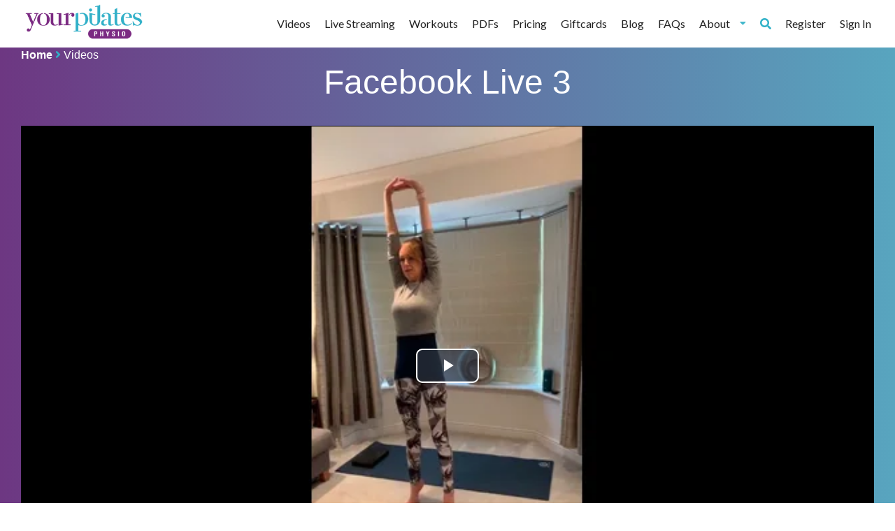

--- FILE ---
content_type: text/html; charset=utf-8
request_url: https://www.yourpilatesphysio.com/video/Facebook-live-3
body_size: 3785
content:
<!DOCTYPE html>
<html lang="en">
<head>
    <meta http-equiv="X-UA-Compatible" content="IE=edge"/>
    <title>
        Facebook Live 3
    </title>

    <script
            src="https://browser.sentry-cdn.com/5.12.4/bundle.min.js"
            integrity="sha384-1mOjLccPe18oBECej92DbE5SVA4k96pJSrB8Apra0TXOATvFxoAUleTrTxalU46I"
            crossorigin="anonymous">
    </script>

    <script>
        Sentry.init(
            {
                dsn: 'https://d28235ea98d1431eb20cdaba453e3ef2@sentry.io/2010993',
                release: '18711'
            });
        
    </script>

    <!-- Typekit -->
    <script src="https://use.typekit.net/oof3aun.js">
        try{
            Typekit.load({ async: true });
        }
        catch(e){

        }
    </script>

    <link href="/assets/css/semantic.min.css" rel="stylesheet" type="text/css"/>
    <link href="/assets/css/fa-all.css?ver=18711" rel="stylesheet" type="text/css"/>

    
        <link href="/assets/css/app.css?ver=18711" rel="stylesheet" type="text/css"/>
    
    <link rel="preload" href="https://storage.googleapis.com/yourpilatesphysio.appspot.com/static_assets/placeholder-320.jpg" as="image"/>
    <meta charset="utf-8" />
    <link rel="preconnect" href="https://storage.googleapis.com"/>

    <meta name="google-site-verification" content="gQbc8N89jJZheOK2MHnm-6BnfqaC2AKeOKal7yJjHiA" />


    <meta property="og:locale" content="en_GB" />
    <meta property="og:type" content="website" />
    <meta property="og:title" content="Facebook Live Workout 3 | Your Pilates Physio"/>
    <meta property="og:image" content="https://i.vimeocdn.com/video/910562413-ebe7bba64aeb9e248f41581b33f2e3d03c79e742c44eef66a9f1661e4e37f190-d_640x360?r=pad"/>
    <meta property="og:site_name" content="Your Pilates Physio"/>
    <meta property="og:description" content="This Facebook Live workout 3 was streamed live on Facebook during lock down"/>
    <meta property="og:url" content="https://www.yourpilatesphysio.com/video/Facebook-live-3"/>


    <meta name="viewport" content="user-scalable=no, initial-scale=1, maximum-scale=1, minimum-scale=1, width=device-width, height=device-height"/>
    <meta name="description" content="This Facebook Live workout 3 was streamed live on Facebook during lock down"/>
    <meta name="title" content="Clinical Pilates | Online Pilates | Your Pilates Physio"/>

    <link rel="apple-touch-icon" sizes="180x180" href="/assets/favicons/apple-touch-icon.png">
    <link rel="icon" type="image/png" sizes="32x32" href="/assets/favicons/favicon-32x32.png">
    <link rel="icon" type="image/png" sizes="16x16" href="/assets/favicons/favicon-16x16.png">
    <link rel="manifest" href="/assets/favicons/site.webmanifest">
    <link rel="mask-icon" href="/assets/favicons/safari-pinned-tab.svg" color="#5bbad5">
    <meta name="msapplication-TileColor" content="#da532c">
    <meta name="theme-color" content="#ffffff">
    <link rel="canonical" href="https://www.yourpilatesphysio.com/video/Facebook-live-3" />
</head>
<body class="pushable" style="background: unset !important;" ">
<div class="ui vertical sidebar menu">
    <a class="item" href="/videos?v=18711&l=False">
        Videos
    </a>
    <a class="item" href="/live-streaming?v=18711&l=False">
        Live Streaming
    </a>
    <a class="item" href="/exercises?v=18711&l=False">
        Workouts
    </a>
    <a class="item" href="/pdf">
        PDFs
    </a>
    
        <a class="item " href="/about">About</a>
        <a class="item " href="/pricing">Pricing</a>
    
    <a class="item" href="/giftcard">Giftcards</a>
    <a class="item " href="/research">Research</a>
    <a class="item " href="/blog">Blog</a>
    <a class="item " href="/testimonials">Testimonials</a>
    <a class="item " href="/faq">FAQs</a>
    
        <a class="item" href="/register">Register</a>
    
    
        <a class="item" href="/login">Sign In</a>
    
    <a href="#" class="mobile-trigger toc item"><i class="fa fa-chevron-left"></i></a>
</div>
<div class="pusher">
    <header id="header-container" class="page-block" style="background-color: white;">
        <div class="loading" id="loader"></div>

        <input hidden id="loggedIn" value="false">
        <div id="header" class="center-content">
            <div class="inner page-block">
                <div class="left">
                    <a href="/?home=18711" rel="nofollow" style="max-width: 180px;" >
                        <img src="https://storage.googleapis.com/yourpilatesphysio.appspot.com/static_assets/logo-sm.png" alt="Your Pilates Logo" style="max-width: 180px;" >
                    </a>
                </div>

                <div class="desktop">
                    <div class="ui secondary menu">
                        <a class="item" href="/videos?v=18711&l=False">
                            Videos
                        </a>
                        <a class="item" href="/live-streaming?v=18711&l=False">
                            Live Streaming
                        </a>
                        <a class="item" href="/exercises?v=18711&l=False">
                            Workouts
                        </a>
                        <a class="item" href="/pdf">
                            PDFs
                        </a>
                        
                            <a class="item " href="/pricing">Pricing</a>
                        
                        <a class="item" href="/giftcard">Giftcards</a>
                        <a class="item " href="/blog">Blog</a>
                        <a class="item " href="/faq">FAQs</a>
                        <div class="ui dropdown item">
                            About
                            <i class="dropdown icon"></i>
                            <div class="menu">
                                <a class="item " href="/testimonials">Testimonials</a>
                                <a class="item " href="/research">Research</a>
                                <a class="item " href="/about">About</a>

                            </div>
                        </div>
                        <div class="right menu">
                            <a class="item search-trigger" href="/"><i class="fa fa-search"></i></a>
                            
                                <a class="item" href="/register">Register</a>
                            
                            
                            
                                <a class="item" href="/login">Sign In</a>
                            
                        </div>
                    </div>
                </div>
                <div class="mobile">
                    <!-- Sidebar Menu -->


                    <nav id="user-menu">
                        <ul class="mobile">
                            <li><a class="search-trigger" href="/"><i class="fa fa-search"></i></a> </li>
                            <li><a class="" href="/customer/my-account"><i class="fa fa-user"></i></a> </li>
                            <li><a href="#" class="mobile-trigger toc item"><i class="fa fa-bars"></i></a></li>
                        </ul>
                    </nav>
                </div>
    </header>

    
        <header id="mobile-quick-links" class="page-block">
            <div class="header mobile">
                <div class="nav">
                    <ul>
                        <li><a href="/videos">Videos</a></li>
                        
                            <li><a href="/login">Login</a></li>

                        

                        <li><a href="/exercises">Workouts</a></li>
                    </ul>
                </div>
            </div>
        </header>
    
<section id="search-bar-container" class="page-block">
	<div id="search-bar" class="center-content">
		<div class="inner page-block">
			<form method="GET" action="/search" accept-charset="UTF-8" class="ui form">
                <div class="ui icon input">
                    <input class="no-border" name="keyword" type="text" placeholder="Search">
                    <i class="search link icon"></i>
                </div>
			</form>
		</div>
	</div>
</section>


<div id="video-player-container" class="">
    <div id="video-player" class="center-content">
        <div class="inner">
            <div class="breadcrumbs">
                <div>
                    <a class="home" href="/dashboard">Home</a>
                    <i class="fa fa-angle-right"></i>
                    
                    <a href="/videos">Videos</a>

                    
                </div>
                <h1 style="text-align: center">Facebook Live 3</h1>
            </div>

            <div class="video-container-1">
                <div class="center-content">
                
                   <video-js id='main_video' class='video-js vjs-16-9  vjs-big-play-centered' data-poster-image="https://i.vimeocdn.com/video/910562413-ebe7bba64aeb9e248f41581b33f2e3d03c79e742c44eef66a9f1661e4e37f190-d_640x360?r=pad"
                          
                          data-video-type="single" data-e="0" data-w="6182610256527360"  data-progress="0">
                          >
                       <source src="https://player.vimeo.com/external/427446127.m3u8?s=472fd34cb83498ee51cbb253ccfd6fc490f81164&oauth2_token_id=955766194" type="application/x-mpegURL">
                   </video-js>
                
                </div>
            </div>

            <div class="description">
                <div class="video-header">
                    <div class="ui stackable 2 column grid" id="video-column">
                        <div class="2 column row" id="video-row">
                            <div id="length-and-conditions" class="twelve wide column">
                                <ul>
                                    <li><i class="fa">&#xf017;</i>42 Mins</li>
                                    
                                        <li class="fa video-warning popup" data-position="top center" data-html="<span>This video may not be suitible for the following conditions:</span>&lt;ul&gt;&lt;li&gt;Spinal Fixation&lt;/li&gt;&lt;li&gt;Spinal stenosis (no surgery)&lt;/li&gt;&lt;li&gt;Spondylolythesis&lt;/li&gt;&lt;li&gt;Osteoporosis&lt;/li&gt;&lt;/ul&gt;">
                                            <i class="fa">&#xf071;</i>
                                            Warning: <span>Not suitable for everybody</span>
                                        </li>
                                    

                            </div>
                            <div id="favourite-and-difficulty" class="four wide column">
                                 <ul class="video-description-list">
                                    
                                 
                                     <li><span><i class="fas fa-circle"></i></span>Beginner</li>


                                 </ul>
                            </div>
                        </div>
                        <div class="2 column row">
                            <div class="ten wide column">
                                This workout was streamed live on Facebook, it is a great workout for the hips!
                            </div>
                        </div>
                    </div>
                </div>
            </div>
        </div>
    </div>

</div>




    

<div class="ui modal login-modal">
    <div class="ui icon header">
        <h3>Please Sign In</h3>
    </div>
    <div class="content">
        <p>You must sign in to view this content, if you do not have an account you can try our 14 day free trial.</p>
      </div>
      <div class="actions">
        <div class="video-page-login">
            <a class="btn-secondary" href="/login?redirect=video/">Sign In</a>
        <a class="btn-secondary" href="/register">Start Free Trial</a>
        <a class="btn-secondary" href="#" onclick="window.history.go(-1);  return false;">Back</a>
        </div>
      </div>
</div>




<div class="ui basic modal preview-modal">
    <div class="ui icon header">
        <h3>Please Sign In</h3>
    </div>
    <div class="content">
        <p>Thank you for watching this preview. To watch the whole video sign up to our 14 day free trial or log in if you already have an account</p>
      </div>
      <div class="actions">
        <div class="video-page-login">
            <a class="btn-secondary" href="/login?redirect=video/">Sign In</a>
            <a class="btn-secondary" href="/register">Start Free Trial</a>
            <a class="btn-secondary" href="#" onclick="window.history.go(-1);  return false;">Back</a>
        </div>
      </div>
</div>



<div id="get-in-touch-container" class="page-block">
	<div id="get-in-touch" class="center-content">
		<div class="inner page-block">

			<div class="left">
				<div class="inner">
					<h3>Get in touch</h3>
				</div>
			</div>
			<div class="right">
				<div class="inner">
					<ul class="social-block">
                        <li><a target="_blank" href="https://www.facebook.com/yourpilatesphysio/"><i class="fab fa-facebook-f"></i></a></li>
                        <li><a target="_blank" href="https://twitter.com/yourpilatesphys"><i class="fab fa-twitter"></i></a></li>
                        <li><a href="mailto:lyndsay@yourpilatesphysio.com"><i class="fas fa-envelope"></i></a></li>
                    </ul>
				</div>
			</div>
		</div>
	</div>
</div>
<footer id="main-footer-container" class="page-block lazy-bg" data-background-image="'https://storage.googleapis.com/yourpilatesphysio.appspot.com/static_assets/footer%5B3%5D.jpg'">
        <div id="main-footer" class="center-content">
            <div class="inner page-block">
                <div class="menu">
                    <h3>Company</h3>
                    <div class="vertical menu">
                        <a class="item " href="/about">About Us</a>
                        <a class="item " href="/research">Research</a>
                        <a class="item " href="/testimonials">Testimonials</a>
                        <a class="item " href="/blog">Blog</a>
                        <a class="item " href="/faq">FAQs</a>
                        <a class="item " href="/contact-us">Contact</a>
                    </div>
                </div>
                <div class="menu">
                    <h3>Service</h3>
                    <div class="vertical menu">
                        <a class="item " href="/register">Free Trial</a>
                        <a class="item " href="/exercises">Workouts</a>
                        <a class="item " href="/videos">Videos</a>
                        <a class="item " href="/terms-conditions">Terms & Conditions</a>
                        <a class="item " href="/privacy-policy">Privacy Policy</a>
                    </div>
                </div>
            </div>
        </div>
        <div id="copyright" class="center-content">
            <div class="inner page-block" style="text-align:center;">
                2021 &copy; Your Pilates Physio. All rights reserved.<br>
                Created by <a href="https://morethanmonkeys.co.uk" title="Discover a better way to develop software">More Than Monkeys</a>
            </div>
        </div>
    </footer>

        <script src="/assets/js/jquery.min.js"></script>
        <script src="/assets/js/semantic.min.js"></script>
        <script src="/assets/js/semantic_enablers.js?ver=18711"></script>

        
        <script src='/assets/js/all.min.js?ver=18711'></script>
        

        
            
                

                <script src="/assets/js/video_play.js?ver=18711" onload="setup_video();"></script>

                <script src="https://www.gstatic.com/cv/js/sender/v1/cast_sender.js?loadCastFramework=1"></script>
            
        

        <script src="https://polyfill.io/v2/polyfill.min.js?features=IntersectionObserver"></script>
        <script>
            document.addEventListener("DOMContentLoaded", function() {
                yall({
                    threshold: 400
                });
            });
        </script>


    

    

    

    

    

    






</div> <!-- end pusher div -->
    </body>
</html>

--- FILE ---
content_type: text/json
request_url: https://cdn.subscribers.com/config/7ccd949f-67cf-42fa-bd72-9133cfe6852c.json
body_size: 524
content:
{"prompt":{"prompt_type":"native","accent":null,"icon":"https://cdn.subscribers.com/uploads/setting/notification_fallback_image/38164/square_icon_Lyndsay-39-Edit.png","headline":null,"subheadline":null,"ctaButton":null,"noButton":null,"includeBranding":true,"customCSS":null,"subscriptionCategories":[],"position":null,"inset":null,"overlay":null,"showModalAgainAfter":null,"showSubscribersCount":false},"site":{"name":"https://yourpilatesphysio.com","appleWebsitePushId":null,"enabled":true,"subdomain":"yourpilatesphysio","public_vapid_key":null,"triggerConditions":"{\"pageViews\":1,\"pageDelay\":0,\"scrollPercentage\":0,\"pageRule\":{\"include\":\"ALL\",\"operator\":\"\",\"value\":\"\"},\"device\":\"ALL\"}","installed":true,"https":true}}